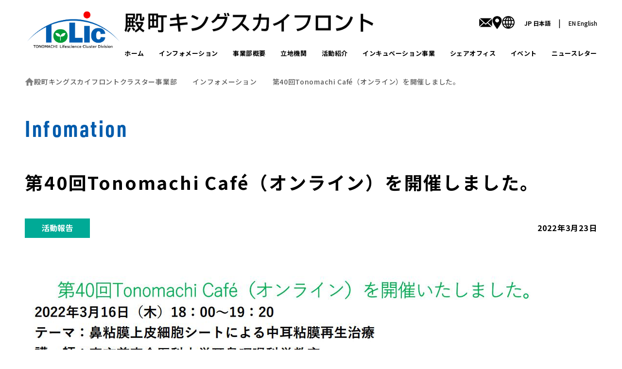

--- FILE ---
content_type: text/html; charset=UTF-8
request_url: https://tonomachi-ksf.kawasaki-net.ne.jp/info/%E7%AC%AC40%E5%9B%9Etonomachi-cafe%EF%BC%88%E3%82%AA%E3%83%B3%E3%83%A9%E3%82%A4%E3%83%B3%EF%BC%89%E3%82%92%E9%96%8B%E5%82%AC%E3%81%97%E3%81%BE%E3%81%97%E3%81%9F%E3%80%82/
body_size: 7791
content:

<!DOCTYPE html>
<html lang="ja">
<head>
<!-- Google tag (gtag.js) -->
<script async src="https://www.googletagmanager.com/gtag/js?id=G-J3HGW4DHMP"></script>
<script>
  window.dataLayer = window.dataLayer || [];
  function gtag(){dataLayer.push(arguments);}
  gtag('js', new Date());

  gtag('config', 'G-J3HGW4DHMP');
</script>
<meta charset="UTF-8">
<meta name="viewport" content="width=device-width, initial-scale=1.0, maximum-scale=1.0">
<meta name="format-detection" content="telephone=no">
<meta http-equiv="X-UA-Compatible" content="ie=edge">
<title>第40回Tonomachi Café（オンライン）を開催しました。 &#8211; 殿町キングスカイフロントクラスター事業部</title>
<meta name='robots' content='max-image-preview:large' />
<link rel="alternate" type="application/rss+xml" title="殿町キングスカイフロントクラスター事業部 &raquo; フィード" href="https://tonomachi-ksf.kawasaki-net.ne.jp/feed/" />
<link rel="alternate" type="application/rss+xml" title="殿町キングスカイフロントクラスター事業部 &raquo; コメントフィード" href="https://tonomachi-ksf.kawasaki-net.ne.jp/comments/feed/" />
<link rel="alternate" title="oEmbed (JSON)" type="application/json+oembed" href="https://tonomachi-ksf.kawasaki-net.ne.jp/wp-json/oembed/1.0/embed?url=https%3A%2F%2Ftonomachi-ksf.kawasaki-net.ne.jp%2Finfo%2F%25e7%25ac%25ac40%25e5%259b%259etonomachi-cafe%25ef%25bc%2588%25e3%2582%25aa%25e3%2583%25b3%25e3%2583%25a9%25e3%2582%25a4%25e3%2583%25b3%25ef%25bc%2589%25e3%2582%2592%25e9%2596%258b%25e5%2582%25ac%25e3%2581%2597%25e3%2581%25be%25e3%2581%2597%25e3%2581%259f%25e3%2580%2582%2F" />
<link rel="alternate" title="oEmbed (XML)" type="text/xml+oembed" href="https://tonomachi-ksf.kawasaki-net.ne.jp/wp-json/oembed/1.0/embed?url=https%3A%2F%2Ftonomachi-ksf.kawasaki-net.ne.jp%2Finfo%2F%25e7%25ac%25ac40%25e5%259b%259etonomachi-cafe%25ef%25bc%2588%25e3%2582%25aa%25e3%2583%25b3%25e3%2583%25a9%25e3%2582%25a4%25e3%2583%25b3%25ef%25bc%2589%25e3%2582%2592%25e9%2596%258b%25e5%2582%25ac%25e3%2581%2597%25e3%2581%25be%25e3%2581%2597%25e3%2581%259f%25e3%2580%2582%2F&#038;format=xml" />
<style id='wp-img-auto-sizes-contain-inline-css' type='text/css'>
img:is([sizes=auto i],[sizes^="auto," i]){contain-intrinsic-size:3000px 1500px}
/*# sourceURL=wp-img-auto-sizes-contain-inline-css */
</style>
<link rel='stylesheet' id='wpcfs-form-css' href='https://tonomachi-ksf.kawasaki-net.ne.jp/wp-content/plugins/wp-custom-fields-search/templates/form.css?ver=6.9' type='text/css' media='all' />
<style id='wp-emoji-styles-inline-css' type='text/css'>

	img.wp-smiley, img.emoji {
		display: inline !important;
		border: none !important;
		box-shadow: none !important;
		height: 1em !important;
		width: 1em !important;
		margin: 0 0.07em !important;
		vertical-align: -0.1em !important;
		background: none !important;
		padding: 0 !important;
	}
/*# sourceURL=wp-emoji-styles-inline-css */
</style>
<link rel='stylesheet' id='wp-block-library-css' href='https://tonomachi-ksf.kawasaki-net.ne.jp/wp-includes/css/dist/block-library/style.min.css?ver=6.9' type='text/css' media='all' />
<style id='global-styles-inline-css' type='text/css'>
:root{--wp--preset--aspect-ratio--square: 1;--wp--preset--aspect-ratio--4-3: 4/3;--wp--preset--aspect-ratio--3-4: 3/4;--wp--preset--aspect-ratio--3-2: 3/2;--wp--preset--aspect-ratio--2-3: 2/3;--wp--preset--aspect-ratio--16-9: 16/9;--wp--preset--aspect-ratio--9-16: 9/16;--wp--preset--color--black: #000000;--wp--preset--color--cyan-bluish-gray: #abb8c3;--wp--preset--color--white: #ffffff;--wp--preset--color--pale-pink: #f78da7;--wp--preset--color--vivid-red: #cf2e2e;--wp--preset--color--luminous-vivid-orange: #ff6900;--wp--preset--color--luminous-vivid-amber: #fcb900;--wp--preset--color--light-green-cyan: #7bdcb5;--wp--preset--color--vivid-green-cyan: #00d084;--wp--preset--color--pale-cyan-blue: #8ed1fc;--wp--preset--color--vivid-cyan-blue: #0693e3;--wp--preset--color--vivid-purple: #9b51e0;--wp--preset--gradient--vivid-cyan-blue-to-vivid-purple: linear-gradient(135deg,rgb(6,147,227) 0%,rgb(155,81,224) 100%);--wp--preset--gradient--light-green-cyan-to-vivid-green-cyan: linear-gradient(135deg,rgb(122,220,180) 0%,rgb(0,208,130) 100%);--wp--preset--gradient--luminous-vivid-amber-to-luminous-vivid-orange: linear-gradient(135deg,rgb(252,185,0) 0%,rgb(255,105,0) 100%);--wp--preset--gradient--luminous-vivid-orange-to-vivid-red: linear-gradient(135deg,rgb(255,105,0) 0%,rgb(207,46,46) 100%);--wp--preset--gradient--very-light-gray-to-cyan-bluish-gray: linear-gradient(135deg,rgb(238,238,238) 0%,rgb(169,184,195) 100%);--wp--preset--gradient--cool-to-warm-spectrum: linear-gradient(135deg,rgb(74,234,220) 0%,rgb(151,120,209) 20%,rgb(207,42,186) 40%,rgb(238,44,130) 60%,rgb(251,105,98) 80%,rgb(254,248,76) 100%);--wp--preset--gradient--blush-light-purple: linear-gradient(135deg,rgb(255,206,236) 0%,rgb(152,150,240) 100%);--wp--preset--gradient--blush-bordeaux: linear-gradient(135deg,rgb(254,205,165) 0%,rgb(254,45,45) 50%,rgb(107,0,62) 100%);--wp--preset--gradient--luminous-dusk: linear-gradient(135deg,rgb(255,203,112) 0%,rgb(199,81,192) 50%,rgb(65,88,208) 100%);--wp--preset--gradient--pale-ocean: linear-gradient(135deg,rgb(255,245,203) 0%,rgb(182,227,212) 50%,rgb(51,167,181) 100%);--wp--preset--gradient--electric-grass: linear-gradient(135deg,rgb(202,248,128) 0%,rgb(113,206,126) 100%);--wp--preset--gradient--midnight: linear-gradient(135deg,rgb(2,3,129) 0%,rgb(40,116,252) 100%);--wp--preset--font-size--small: 13px;--wp--preset--font-size--medium: 20px;--wp--preset--font-size--large: 36px;--wp--preset--font-size--x-large: 42px;--wp--preset--spacing--20: 0.44rem;--wp--preset--spacing--30: 0.67rem;--wp--preset--spacing--40: 1rem;--wp--preset--spacing--50: 1.5rem;--wp--preset--spacing--60: 2.25rem;--wp--preset--spacing--70: 3.38rem;--wp--preset--spacing--80: 5.06rem;--wp--preset--shadow--natural: 6px 6px 9px rgba(0, 0, 0, 0.2);--wp--preset--shadow--deep: 12px 12px 50px rgba(0, 0, 0, 0.4);--wp--preset--shadow--sharp: 6px 6px 0px rgba(0, 0, 0, 0.2);--wp--preset--shadow--outlined: 6px 6px 0px -3px rgb(255, 255, 255), 6px 6px rgb(0, 0, 0);--wp--preset--shadow--crisp: 6px 6px 0px rgb(0, 0, 0);}:where(.is-layout-flex){gap: 0.5em;}:where(.is-layout-grid){gap: 0.5em;}body .is-layout-flex{display: flex;}.is-layout-flex{flex-wrap: wrap;align-items: center;}.is-layout-flex > :is(*, div){margin: 0;}body .is-layout-grid{display: grid;}.is-layout-grid > :is(*, div){margin: 0;}:where(.wp-block-columns.is-layout-flex){gap: 2em;}:where(.wp-block-columns.is-layout-grid){gap: 2em;}:where(.wp-block-post-template.is-layout-flex){gap: 1.25em;}:where(.wp-block-post-template.is-layout-grid){gap: 1.25em;}.has-black-color{color: var(--wp--preset--color--black) !important;}.has-cyan-bluish-gray-color{color: var(--wp--preset--color--cyan-bluish-gray) !important;}.has-white-color{color: var(--wp--preset--color--white) !important;}.has-pale-pink-color{color: var(--wp--preset--color--pale-pink) !important;}.has-vivid-red-color{color: var(--wp--preset--color--vivid-red) !important;}.has-luminous-vivid-orange-color{color: var(--wp--preset--color--luminous-vivid-orange) !important;}.has-luminous-vivid-amber-color{color: var(--wp--preset--color--luminous-vivid-amber) !important;}.has-light-green-cyan-color{color: var(--wp--preset--color--light-green-cyan) !important;}.has-vivid-green-cyan-color{color: var(--wp--preset--color--vivid-green-cyan) !important;}.has-pale-cyan-blue-color{color: var(--wp--preset--color--pale-cyan-blue) !important;}.has-vivid-cyan-blue-color{color: var(--wp--preset--color--vivid-cyan-blue) !important;}.has-vivid-purple-color{color: var(--wp--preset--color--vivid-purple) !important;}.has-black-background-color{background-color: var(--wp--preset--color--black) !important;}.has-cyan-bluish-gray-background-color{background-color: var(--wp--preset--color--cyan-bluish-gray) !important;}.has-white-background-color{background-color: var(--wp--preset--color--white) !important;}.has-pale-pink-background-color{background-color: var(--wp--preset--color--pale-pink) !important;}.has-vivid-red-background-color{background-color: var(--wp--preset--color--vivid-red) !important;}.has-luminous-vivid-orange-background-color{background-color: var(--wp--preset--color--luminous-vivid-orange) !important;}.has-luminous-vivid-amber-background-color{background-color: var(--wp--preset--color--luminous-vivid-amber) !important;}.has-light-green-cyan-background-color{background-color: var(--wp--preset--color--light-green-cyan) !important;}.has-vivid-green-cyan-background-color{background-color: var(--wp--preset--color--vivid-green-cyan) !important;}.has-pale-cyan-blue-background-color{background-color: var(--wp--preset--color--pale-cyan-blue) !important;}.has-vivid-cyan-blue-background-color{background-color: var(--wp--preset--color--vivid-cyan-blue) !important;}.has-vivid-purple-background-color{background-color: var(--wp--preset--color--vivid-purple) !important;}.has-black-border-color{border-color: var(--wp--preset--color--black) !important;}.has-cyan-bluish-gray-border-color{border-color: var(--wp--preset--color--cyan-bluish-gray) !important;}.has-white-border-color{border-color: var(--wp--preset--color--white) !important;}.has-pale-pink-border-color{border-color: var(--wp--preset--color--pale-pink) !important;}.has-vivid-red-border-color{border-color: var(--wp--preset--color--vivid-red) !important;}.has-luminous-vivid-orange-border-color{border-color: var(--wp--preset--color--luminous-vivid-orange) !important;}.has-luminous-vivid-amber-border-color{border-color: var(--wp--preset--color--luminous-vivid-amber) !important;}.has-light-green-cyan-border-color{border-color: var(--wp--preset--color--light-green-cyan) !important;}.has-vivid-green-cyan-border-color{border-color: var(--wp--preset--color--vivid-green-cyan) !important;}.has-pale-cyan-blue-border-color{border-color: var(--wp--preset--color--pale-cyan-blue) !important;}.has-vivid-cyan-blue-border-color{border-color: var(--wp--preset--color--vivid-cyan-blue) !important;}.has-vivid-purple-border-color{border-color: var(--wp--preset--color--vivid-purple) !important;}.has-vivid-cyan-blue-to-vivid-purple-gradient-background{background: var(--wp--preset--gradient--vivid-cyan-blue-to-vivid-purple) !important;}.has-light-green-cyan-to-vivid-green-cyan-gradient-background{background: var(--wp--preset--gradient--light-green-cyan-to-vivid-green-cyan) !important;}.has-luminous-vivid-amber-to-luminous-vivid-orange-gradient-background{background: var(--wp--preset--gradient--luminous-vivid-amber-to-luminous-vivid-orange) !important;}.has-luminous-vivid-orange-to-vivid-red-gradient-background{background: var(--wp--preset--gradient--luminous-vivid-orange-to-vivid-red) !important;}.has-very-light-gray-to-cyan-bluish-gray-gradient-background{background: var(--wp--preset--gradient--very-light-gray-to-cyan-bluish-gray) !important;}.has-cool-to-warm-spectrum-gradient-background{background: var(--wp--preset--gradient--cool-to-warm-spectrum) !important;}.has-blush-light-purple-gradient-background{background: var(--wp--preset--gradient--blush-light-purple) !important;}.has-blush-bordeaux-gradient-background{background: var(--wp--preset--gradient--blush-bordeaux) !important;}.has-luminous-dusk-gradient-background{background: var(--wp--preset--gradient--luminous-dusk) !important;}.has-pale-ocean-gradient-background{background: var(--wp--preset--gradient--pale-ocean) !important;}.has-electric-grass-gradient-background{background: var(--wp--preset--gradient--electric-grass) !important;}.has-midnight-gradient-background{background: var(--wp--preset--gradient--midnight) !important;}.has-small-font-size{font-size: var(--wp--preset--font-size--small) !important;}.has-medium-font-size{font-size: var(--wp--preset--font-size--medium) !important;}.has-large-font-size{font-size: var(--wp--preset--font-size--large) !important;}.has-x-large-font-size{font-size: var(--wp--preset--font-size--x-large) !important;}
/*# sourceURL=global-styles-inline-css */
</style>

<style id='classic-theme-styles-inline-css' type='text/css'>
/*! This file is auto-generated */
.wp-block-button__link{color:#fff;background-color:#32373c;border-radius:9999px;box-shadow:none;text-decoration:none;padding:calc(.667em + 2px) calc(1.333em + 2px);font-size:1.125em}.wp-block-file__button{background:#32373c;color:#fff;text-decoration:none}
/*# sourceURL=/wp-includes/css/classic-themes.min.css */
</style>
<link rel='stylesheet' id='contact-form-7-css' href='https://tonomachi-ksf.kawasaki-net.ne.jp/wp-content/plugins/contact-form-7/includes/css/styles.css?ver=6.0.3' type='text/css' media='all' />
<link rel='stylesheet' id='my-css' href='https://tonomachi-ksf.kawasaki-net.ne.jp/wp-content/themes/tonomachi_theme/assets/css/style.css?ver=1.0.0' type='text/css' media='all' />
<link rel='stylesheet' id='df-css' href='https://tonomachi-ksf.kawasaki-net.ne.jp/wp-content/themes/tonomachi_theme/style.css?ver=all' type='text/css' media='all' />
<style id='akismet-widget-style-inline-css' type='text/css'>

			.a-stats {
				--akismet-color-mid-green: #357b49;
				--akismet-color-white: #fff;
				--akismet-color-light-grey: #f6f7f7;

				max-width: 350px;
				width: auto;
			}

			.a-stats * {
				all: unset;
				box-sizing: border-box;
			}

			.a-stats strong {
				font-weight: 600;
			}

			.a-stats a.a-stats__link,
			.a-stats a.a-stats__link:visited,
			.a-stats a.a-stats__link:active {
				background: var(--akismet-color-mid-green);
				border: none;
				box-shadow: none;
				border-radius: 8px;
				color: var(--akismet-color-white);
				cursor: pointer;
				display: block;
				font-family: -apple-system, BlinkMacSystemFont, 'Segoe UI', 'Roboto', 'Oxygen-Sans', 'Ubuntu', 'Cantarell', 'Helvetica Neue', sans-serif;
				font-weight: 500;
				padding: 12px;
				text-align: center;
				text-decoration: none;
				transition: all 0.2s ease;
			}

			/* Extra specificity to deal with TwentyTwentyOne focus style */
			.widget .a-stats a.a-stats__link:focus {
				background: var(--akismet-color-mid-green);
				color: var(--akismet-color-white);
				text-decoration: none;
			}

			.a-stats a.a-stats__link:hover {
				filter: brightness(110%);
				box-shadow: 0 4px 12px rgba(0, 0, 0, 0.06), 0 0 2px rgba(0, 0, 0, 0.16);
			}

			.a-stats .count {
				color: var(--akismet-color-white);
				display: block;
				font-size: 1.5em;
				line-height: 1.4;
				padding: 0 13px;
				white-space: nowrap;
			}
		
/*# sourceURL=akismet-widget-style-inline-css */
</style>
<link rel='stylesheet' id='wp-pagenavi-css' href='https://tonomachi-ksf.kawasaki-net.ne.jp/wp-content/plugins/wp-pagenavi/pagenavi-css.css?ver=2.70' type='text/css' media='all' />
<script type="text/javascript" src="https://tonomachi-ksf.kawasaki-net.ne.jp/wp-includes/js/jquery/jquery.min.js?ver=3.7.1" id="jquery-core-js"></script>
<script type="text/javascript" src="https://tonomachi-ksf.kawasaki-net.ne.jp/wp-includes/js/jquery/jquery-migrate.min.js?ver=3.4.1" id="jquery-migrate-js"></script>
<link rel="https://api.w.org/" href="https://tonomachi-ksf.kawasaki-net.ne.jp/wp-json/" /><link rel="alternate" title="JSON" type="application/json" href="https://tonomachi-ksf.kawasaki-net.ne.jp/wp-json/wp/v2/info/2703" /><link rel="EditURI" type="application/rsd+xml" title="RSD" href="https://tonomachi-ksf.kawasaki-net.ne.jp/xmlrpc.php?rsd" />
<meta name="generator" content="WordPress 6.9" />
<link rel="canonical" href="https://tonomachi-ksf.kawasaki-net.ne.jp/info/%e7%ac%ac40%e5%9b%9etonomachi-cafe%ef%bc%88%e3%82%aa%e3%83%b3%e3%83%a9%e3%82%a4%e3%83%b3%ef%bc%89%e3%82%92%e9%96%8b%e5%82%ac%e3%81%97%e3%81%be%e3%81%97%e3%81%9f%e3%80%82/" />
<link rel='shortlink' href='https://tonomachi-ksf.kawasaki-net.ne.jp/?p=2703' />
<style type="text/css">.recentcomments a{display:inline !important;padding:0 !important;margin:0 !important;}</style></head>

<body class="wp-singular info-template-default single single-info postid-2703 wp-theme-tonomachi_theme">
<header class="l-header" role="banner">
<div class="l-inner">
<div class="l-header__row">

<div class="l-header__logo">
	<a href="https://tonomachi-ksf.kawasaki-net.ne.jp/">
		<img src="https://tonomachi-ksf.kawasaki-net.ne.jp/wp-content/themes/tonomachi_theme/assets/img/common/logo.png" alt="殿町キングスカイフロントクラスター事業部">
	</a>
</div>

<div class="l-header__content">
	<div class="l-header__content__row">
					<div class="l-header__ttl">
				<img src="https://tonomachi-ksf.kawasaki-net.ne.jp/wp-content/themes/tonomachi_theme/assets/img/common/logo_ttl.png" alt="殿町キングスカイフロントクラスター事業部">
			</div>
		
		<div class="l-header__icon">
			<a href="https://tonomachi-ksf.kawasaki-net.ne.jp/contact/">
				<img class="l-header__icon--mail" src="https://tonomachi-ksf.kawasaki-net.ne.jp/wp-content/themes/tonomachi_theme/assets/img/common/header_mail.png" alt="メール">
			</a>
			<a href="https://tonomachi-ksf.kawasaki-net.ne.jp/access/">
				<img class="l-header__icon--map" src="https://tonomachi-ksf.kawasaki-net.ne.jp/wp-content/themes/tonomachi_theme/assets/img/common/header_map.png" alt="地図">
			</a>
			<a href="javascript:void(0)" style="pointer-events: none;">
				<img class="l-header__icon--lang" src="https://tonomachi-ksf.kawasaki-net.ne.jp/wp-content/themes/tonomachi_theme/assets/img/common/header_lang.png" alt="言語">
			</a>
		</div>
		<div class="l-header__lang">
			<a href="javascript:void(0)" style="pointer-events: none; font-weight: 700;">JP<span class="u-visible-sm"> 日本語</span></a>　|　<a href="https://tonomachi-ksf.kawasaki-net.ne.jp/en/">EN<span class="u-visible-sm"> English</span></a>
		</div>
	</div>

	<nav class="l-header__nav">
		<ul>
			<li>
				<a href="https://tonomachi-ksf.kawasaki-net.ne.jp/">
					ホーム
				</a>
			</li>
			<li>
				<a href="https://tonomachi-ksf.kawasaki-net.ne.jp/info/">
					インフォメーション
				</a>
			</li>
			<li>
				<a href="https://tonomachi-ksf.kawasaki-net.ne.jp/business/">
					事業部概要
				</a>
			</li>
			<li>
				<a href="https://tonomachi-ksf.kawasaki-net.ne.jp/institution/">
					立地機関
				</a>
			</li>
			<li>
				<a href="https://tonomachi-ksf.kawasaki-net.ne.jp/activities/">
					活動紹介
				</a>
			</li>
			<li>
				<a href="https://iconm-service.kawasaki-net.ne.jp/" target="_blank" rel="noopener noreferrer">
					インキュベーション事業
				</a>
			</li>
			<li>
				<a href="https://tonomachi-ksf.kawasaki-net.ne.jp/office/">
					シェアオフィス
				</a>
			</li>
			<li>
				<a href="https://tonomachi-ksf.kawasaki-net.ne.jp/event/">
					イベント
				</a>
			</li>
			<li>
				<a href="https://tonomachi-ksf.kawasaki-net.ne.jp/newsletter/newsletter/">
					ニュースレター
				</a>
			</li>
		</ul>
	</nav>
</div>


<div class="l-header__drawer c-drawer">
	<input id="drawer" class="c-drawer__checkbox" type="checkbox" />
	<label class="c-drawer__icon" for="drawer"><span></span></label>
	<label class="c-drawer__close" for="drawer"></label>
	
<div class="c-drawer__content">
	<nav class="c-drawer__nav">
		<ul>
			<li>
				<a href="https://tonomachi-ksf.kawasaki-net.ne.jp/">
					ホーム
				</a>
			</li>
			<li>
				<a href="https://tonomachi-ksf.kawasaki-net.ne.jp/info/">
					インフォメーション
				</a>
			</li>
			<li>
				<a href="https://tonomachi-ksf.kawasaki-net.ne.jp/business/">
					事業部概要
				</a>
			</li>
			<li>
				<a href="https://tonomachi-ksf.kawasaki-net.ne.jp/institution/">
					立地機関
				</a>
			</li>
			<li>
				<a href="https://tonomachi-ksf.kawasaki-net.ne.jp/activities/">
					活動紹介
				</a>
			</li>
			<li>
				<a href="https://iconm-service.kawasaki-net.ne.jp/" target="_blank" rel="noopener noreferrer">
					インキュベーション事業
				</a>
			</li>
			<li>
				<a href="https://tonomachi-ksf.kawasaki-net.ne.jp/office/">
					シェアオフィス
				</a>
			</li>
			<li>
				<a href="https://tonomachi-ksf.kawasaki-net.ne.jp/event/">
					イベント
				</a>
			</li>
			<li>
				<a href="https://tonomachi-ksf.kawasaki-net.ne.jp/newsletter/newsletter/">
					ニュースレター
				</a>
			</li>
			<li>
				<a href="https://tonomachi-ksf.kawasaki-net.ne.jp/contact/">
					お問い合わせ
				</a>
			</li>
			<li>
				<a href="https://tonomachi-ksf.kawasaki-net.ne.jp/access/">
					アクセス
				</a>
			</li>
		</ul>
	</nav>
</div>
</div>

</div>
</div>
</header>

<div class="l-breadcrumb l-breadcrumb--top">
	<div class="l-inner">
		<nav class="l-breadcrumb__nav"><ol><li><a href="https://tonomachi-ksf.kawasaki-net.ne.jp/">殿町キングスカイフロントクラスター事業部</a></li><li><span class="l-breadcrumb__bridge"></span></li><li><a href="https://tonomachi-ksf.kawasaki-net.ne.jp/info/">インフォメーション</a></li><li><span class="l-breadcrumb__bridge"></span></li><li><span class="l-breadcrumb__current">第40回Tonomachi Café（オンライン）を開催しました。</span></li></ol></nav>	</div>
</div>

<div class="l-content">
<div class="l-inner">

<main class="l-main" role="main">
<div class="l-content__single">


<article class="p-entry p-entry--single post-2703 info type-info status-publish hentry cats-work">

	<div class="p-entry__head">Infomation</div>

	<div class="p-entry__header">
		<h1 class="p-entry__ttl">第40回Tonomachi Café（オンライン）を開催しました。</h1>
		<div class="p-entry__meta">
			<div class="c-media-info__category p-entry__category">
									<a class="c-media-info__category  c-media-info__category--work" href="https://tonomachi-ksf.kawasaki-net.ne.jp/cats/work/">活動報告</a>							</div>
			<time class="p-entry__published" datetime="2022-03-23T12:00:27+09:00">2022年3月23日</time>
		</div>
	</div>

	<div class="p-entry__body">
		<div class="p-entry-content">
		
<div class="img-pdf">
<a class="img" href="/pdf/20220323.jpg" data-fancybox="images"><img decoding="async" src="/pdf/20220323.jpg" alt="第40回Tonomachi cafeオンライン開催しました"></a>
<a class="btn" href="/pdf/20220323.pdf" target="_blank" rel="noopener noreferrer">PDFはこちら</a>
</div>
				</div>
	</div>
		
</article>

</div>
</main>


</div>
</div>



	
<div class="l-breadcrumb l-breadcrumb--bottom">
	<div class="l-inner">
		<nav class="l-breadcrumb__nav"><ol><li><a href="https://tonomachi-ksf.kawasaki-net.ne.jp/">殿町キングスカイフロントクラスター事業部</a></li><li><span class="l-breadcrumb__bridge"></span></li><li><a href="https://tonomachi-ksf.kawasaki-net.ne.jp/info/">インフォメーション</a></li><li><span class="l-breadcrumb__bridge"></span></li><li><span class="l-breadcrumb__current">第40回Tonomachi Café（オンライン）を開催しました。</span></li></ol></nav>	</div>
</div>
<footer class="l-footer" role="contentinfo">
<div class="l-inner">
<div class="l-footer__row">

<div class="l-footer__logo">
	<a href="https://tonomachi-ksf.kawasaki-net.ne.jp/">
		<img src="https://tonomachi-ksf.kawasaki-net.ne.jp/wp-content/themes/tonomachi_theme/assets/img/common/logo.png" alt="殿町キングスカイフロントクラスター事業部">
	</a>
</div>

<div class="l-footer__info">
	<h3>
		<img src="https://tonomachi-ksf.kawasaki-net.ne.jp/wp-content/themes/tonomachi_theme/assets/img/common/logo_ttl.png" alt="殿町キングスカイフロントクラスター事業部">
	</h3>
	<address>
		〒210-0821<br>
		神奈川県川崎市川崎区殿町3-25-14<br>
		ナノ医療イノベーションセンター（iCONM）<br>
		TEL: 044-589-4780<br>
		FAX: 044-589-4786
	</address>
	<div class="l-footer__contact">
		<a class="c-btn-arrow c-btn-arrow--footer" href="https://tonomachi-ksf.kawasaki-net.ne.jp/contact/">お問い合わせ</a>
	</div>
</div>

<nav class="l-footer__nav">
	<ul>
		<li>
			<a href="https://tonomachi-ksf.kawasaki-net.ne.jp/">
				ホーム
			</a>
		</li>
		<li>
			<a href="https://tonomachi-ksf.kawasaki-net.ne.jp/info/">
				インフォメーション
			</a>
		</li>
		<li>
			<a href="https://tonomachi-ksf.kawasaki-net.ne.jp/business/">
				事業部概要
			</a>
		</li>
		<li>
			<a href="https://tonomachi-ksf.kawasaki-net.ne.jp/institution/">
				立地機関
			</a>
		</li>
		<li>
			<a href="https://tonomachi-ksf.kawasaki-net.ne.jp/activities/">
				活動紹介
			</a>
		</li>
	</ul>
	<ul>
		<li>
			<a href="https://iconm-service.kawasaki-net.ne.jp/" target="_blank" rel="noopener noreferrer">
				インキュベーション事業
			</a>
		</li>
		<li>
			<a href="https://tonomachi-ksf.kawasaki-net.ne.jp/office/">
				シェアオフィス
			</a>
		</li>
		<li>
			<a href="https://tonomachi-ksf.kawasaki-net.ne.jp/event/">
				イベント
			</a>
		</li>
		<li>
			<a href="https://tonomachi-ksf.kawasaki-net.ne.jp/newsletter/newsletter/">
				ニュースレター
			</a>
		</li>
		<li class="l-footer__nav__youtube u-hidden-md">
			<a href="https://www.youtube.com/channel/UCcfwNZ7AMRYz3BHXry18nXg" target="_blank" rel="noopener noreferrer">
				<img src="https://tonomachi-ksf.kawasaki-net.ne.jp/wp-content/themes/tonomachi_theme/assets/img/common/youtube.png" alt="YouTube">
			</a>
		</li>
	</ul>
</nav>

</div>

<ul class="l-footer__link">
	<li>
		<a href="https://tonomachi-ksf.kawasaki-net.ne.jp/privacy/">プライバシーポリシー</a>
	</li>
	<li>
		<a href="https://tonomachi-ksf.kawasaki-net.ne.jp/siteterm/">サイト利用規約</a>
	</li>
</ul>

<div class="l-footer__youtube u-visible-md">
	<a href="https://www.youtube.com/channel/UCcfwNZ7AMRYz3BHXry18nXg" target="_blank" rel="noopener noreferrer">
		<img src="https://tonomachi-ksf.kawasaki-net.ne.jp/wp-content/themes/tonomachi_theme/assets/img/common/youtube.png" alt="YouTube">
	</a>
</div>

<div class="l-footer__copy">
	<small>&copy; 2026 <a href="https://tonomachi-ksf.kawasaki-net.ne.jp/">川崎市産業振興財団</a> All Rights Reserved.</small>
</div>

</div>
</footer>
<script type="speculationrules">
{"prefetch":[{"source":"document","where":{"and":[{"href_matches":"/*"},{"not":{"href_matches":["/wp-*.php","/wp-admin/*","/wp-content/uploads/*","/wp-content/*","/wp-content/plugins/*","/wp-content/themes/tonomachi_theme/*","/*\\?(.+)"]}},{"not":{"selector_matches":"a[rel~=\"nofollow\"]"}},{"not":{"selector_matches":".no-prefetch, .no-prefetch a"}}]},"eagerness":"conservative"}]}
</script>
<script type="text/javascript" id="vk-ltc-js-js-extra">
/* <![CDATA[ */
var vkLtc = {"ajaxurl":"https://tonomachi-ksf.kawasaki-net.ne.jp/wp-admin/admin-ajax.php"};
//# sourceURL=vk-ltc-js-js-extra
/* ]]> */
</script>
<script type="text/javascript" src="https://tonomachi-ksf.kawasaki-net.ne.jp/wp-content/plugins/vk-link-target-controller/js/script.min.js?ver=1.7.7.0" id="vk-ltc-js-js"></script>
<script type="text/javascript" src="https://tonomachi-ksf.kawasaki-net.ne.jp/wp-includes/js/dist/hooks.min.js?ver=dd5603f07f9220ed27f1" id="wp-hooks-js"></script>
<script type="text/javascript" src="https://tonomachi-ksf.kawasaki-net.ne.jp/wp-includes/js/dist/i18n.min.js?ver=c26c3dc7bed366793375" id="wp-i18n-js"></script>
<script type="text/javascript" id="wp-i18n-js-after">
/* <![CDATA[ */
wp.i18n.setLocaleData( { 'text direction\u0004ltr': [ 'ltr' ] } );
//# sourceURL=wp-i18n-js-after
/* ]]> */
</script>
<script type="text/javascript" src="https://tonomachi-ksf.kawasaki-net.ne.jp/wp-content/plugins/contact-form-7/includes/swv/js/index.js?ver=6.0.3" id="swv-js"></script>
<script type="text/javascript" id="contact-form-7-js-translations">
/* <![CDATA[ */
( function( domain, translations ) {
	var localeData = translations.locale_data[ domain ] || translations.locale_data.messages;
	localeData[""].domain = domain;
	wp.i18n.setLocaleData( localeData, domain );
} )( "contact-form-7", {"translation-revision-date":"2025-01-14 04:07:30+0000","generator":"GlotPress\/4.0.1","domain":"messages","locale_data":{"messages":{"":{"domain":"messages","plural-forms":"nplurals=1; plural=0;","lang":"ja_JP"},"This contact form is placed in the wrong place.":["\u3053\u306e\u30b3\u30f3\u30bf\u30af\u30c8\u30d5\u30a9\u30fc\u30e0\u306f\u9593\u9055\u3063\u305f\u4f4d\u7f6e\u306b\u7f6e\u304b\u308c\u3066\u3044\u307e\u3059\u3002"],"Error:":["\u30a8\u30e9\u30fc:"]}},"comment":{"reference":"includes\/js\/index.js"}} );
//# sourceURL=contact-form-7-js-translations
/* ]]> */
</script>
<script type="text/javascript" id="contact-form-7-js-before">
/* <![CDATA[ */
var wpcf7 = {
    "api": {
        "root": "https:\/\/tonomachi-ksf.kawasaki-net.ne.jp\/wp-json\/",
        "namespace": "contact-form-7\/v1"
    }
};
//# sourceURL=contact-form-7-js-before
/* ]]> */
</script>
<script type="text/javascript" src="https://tonomachi-ksf.kawasaki-net.ne.jp/wp-content/plugins/contact-form-7/includes/js/index.js?ver=6.0.3" id="contact-form-7-js"></script>
<script type="text/javascript" src="https://tonomachi-ksf.kawasaki-net.ne.jp/wp-content/themes/tonomachi_theme/assets/js/script.js?ver=1.0.0" id="my-js"></script>
<script id="wp-emoji-settings" type="application/json">
{"baseUrl":"https://s.w.org/images/core/emoji/17.0.2/72x72/","ext":".png","svgUrl":"https://s.w.org/images/core/emoji/17.0.2/svg/","svgExt":".svg","source":{"concatemoji":"https://tonomachi-ksf.kawasaki-net.ne.jp/wp-includes/js/wp-emoji-release.min.js?ver=6.9"}}
</script>
<script type="module">
/* <![CDATA[ */
/*! This file is auto-generated */
const a=JSON.parse(document.getElementById("wp-emoji-settings").textContent),o=(window._wpemojiSettings=a,"wpEmojiSettingsSupports"),s=["flag","emoji"];function i(e){try{var t={supportTests:e,timestamp:(new Date).valueOf()};sessionStorage.setItem(o,JSON.stringify(t))}catch(e){}}function c(e,t,n){e.clearRect(0,0,e.canvas.width,e.canvas.height),e.fillText(t,0,0);t=new Uint32Array(e.getImageData(0,0,e.canvas.width,e.canvas.height).data);e.clearRect(0,0,e.canvas.width,e.canvas.height),e.fillText(n,0,0);const a=new Uint32Array(e.getImageData(0,0,e.canvas.width,e.canvas.height).data);return t.every((e,t)=>e===a[t])}function p(e,t){e.clearRect(0,0,e.canvas.width,e.canvas.height),e.fillText(t,0,0);var n=e.getImageData(16,16,1,1);for(let e=0;e<n.data.length;e++)if(0!==n.data[e])return!1;return!0}function u(e,t,n,a){switch(t){case"flag":return n(e,"\ud83c\udff3\ufe0f\u200d\u26a7\ufe0f","\ud83c\udff3\ufe0f\u200b\u26a7\ufe0f")?!1:!n(e,"\ud83c\udde8\ud83c\uddf6","\ud83c\udde8\u200b\ud83c\uddf6")&&!n(e,"\ud83c\udff4\udb40\udc67\udb40\udc62\udb40\udc65\udb40\udc6e\udb40\udc67\udb40\udc7f","\ud83c\udff4\u200b\udb40\udc67\u200b\udb40\udc62\u200b\udb40\udc65\u200b\udb40\udc6e\u200b\udb40\udc67\u200b\udb40\udc7f");case"emoji":return!a(e,"\ud83e\u1fac8")}return!1}function f(e,t,n,a){let r;const o=(r="undefined"!=typeof WorkerGlobalScope&&self instanceof WorkerGlobalScope?new OffscreenCanvas(300,150):document.createElement("canvas")).getContext("2d",{willReadFrequently:!0}),s=(o.textBaseline="top",o.font="600 32px Arial",{});return e.forEach(e=>{s[e]=t(o,e,n,a)}),s}function r(e){var t=document.createElement("script");t.src=e,t.defer=!0,document.head.appendChild(t)}a.supports={everything:!0,everythingExceptFlag:!0},new Promise(t=>{let n=function(){try{var e=JSON.parse(sessionStorage.getItem(o));if("object"==typeof e&&"number"==typeof e.timestamp&&(new Date).valueOf()<e.timestamp+604800&&"object"==typeof e.supportTests)return e.supportTests}catch(e){}return null}();if(!n){if("undefined"!=typeof Worker&&"undefined"!=typeof OffscreenCanvas&&"undefined"!=typeof URL&&URL.createObjectURL&&"undefined"!=typeof Blob)try{var e="postMessage("+f.toString()+"("+[JSON.stringify(s),u.toString(),c.toString(),p.toString()].join(",")+"));",a=new Blob([e],{type:"text/javascript"});const r=new Worker(URL.createObjectURL(a),{name:"wpTestEmojiSupports"});return void(r.onmessage=e=>{i(n=e.data),r.terminate(),t(n)})}catch(e){}i(n=f(s,u,c,p))}t(n)}).then(e=>{for(const n in e)a.supports[n]=e[n],a.supports.everything=a.supports.everything&&a.supports[n],"flag"!==n&&(a.supports.everythingExceptFlag=a.supports.everythingExceptFlag&&a.supports[n]);var t;a.supports.everythingExceptFlag=a.supports.everythingExceptFlag&&!a.supports.flag,a.supports.everything||((t=a.source||{}).concatemoji?r(t.concatemoji):t.wpemoji&&t.twemoji&&(r(t.twemoji),r(t.wpemoji)))});
//# sourceURL=https://tonomachi-ksf.kawasaki-net.ne.jp/wp-includes/js/wp-emoji-loader.min.js
/* ]]> */
</script>
</body>
</html>


--- FILE ---
content_type: text/css
request_url: https://tonomachi-ksf.kawasaki-net.ne.jp/wp-content/themes/tonomachi_theme/style.css?ver=all
body_size: 49
content:
/*
Theme Name: Tonomachi_Theme
Version: 1.0.0
*/
